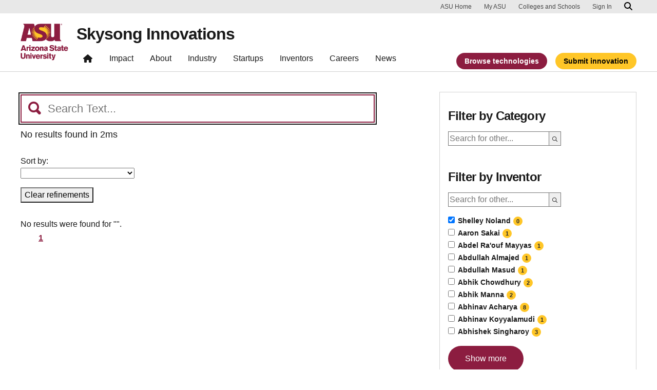

--- FILE ---
content_type: text/html; charset=UTF-8
request_url: https://skysonginnovations.com/?s=&filters%5Bskytech_inventors.full_name%5D%5B0%5D=Shelley%20Noland
body_size: 14307
content:

<!DOCTYPE html>
<html lang="en-US">

<head>
	<!-- Google Tag Manager -->
	<script>(function(w,d,s,l,i){w[l]=w[l]||[];w[l].push({'gtm.start':
	new Date().getTime(),event:'gtm.js'});var f=d.getElementsByTagName(s)[0],
	j=d.createElement(s),dl=l!='dataLayer'?'&l='+l:'';j.async=true;j.src=
	'https://www.googletagmanager.com/gtm.js?id='+i+dl;f.parentNode.insertBefore(j,f);
	})(window,document,'script','dataLayer','GTM-KDWN8Z');</script>
	<!-- End Google Tag Manager -->
	<meta charset="UTF-8">
	<meta name="viewport" content="width=device-width, initial-scale=1, shrink-to-fit=no">
	<link rel="profile" href="http://gmpg.org/xfn/11">
	<script> window.dataLayer = window.dataLayer || []; </script><meta name='robots' content='noindex, follow' />
	<style>img:is([sizes="auto" i], [sizes^="auto," i]) { contain-intrinsic-size: 3000px 1500px }</style>
	
	<!-- This site is optimized with the Yoast SEO plugin v26.2 - https://yoast.com/wordpress/plugins/seo/ -->
	<title>You searched for  - Skysong Innovations</title>
	<meta property="og:locale" content="en_US" />
	<meta property="og:type" content="article" />
	<meta property="og:title" content="You searched for  - Skysong Innovations" />
	<meta property="og:site_name" content="Skysong Innovations" />
	<meta name="twitter:card" content="summary_large_image" />
	<meta name="twitter:title" content="You searched for  - Skysong Innovations" />
	<script type="application/ld+json" class="yoast-schema-graph">{"@context":"https://schema.org","@graph":[{"@type":["CollectionPage","SearchResultsPage"],"@id":"https://skysonginnovations.com/?s","url":"https://skysonginnovations.com/?s=","name":"You searched for - Skysong Innovations","isPartOf":{"@id":"https://skysonginnovations.com/#website"},"breadcrumb":{"@id":"#breadcrumb"},"inLanguage":"en-US"},{"@type":"BreadcrumbList","@id":"#breadcrumb","itemListElement":[{"@type":"ListItem","position":1,"name":"Home","item":"https://skysonginnovations.com/"},{"@type":"ListItem","position":2,"name":"You searched for"}]},{"@type":"WebSite","@id":"https://skysonginnovations.com/#website","url":"https://skysonginnovations.com/","name":"Skysong Innovations","description":"","publisher":{"@id":"https://skysonginnovations.com/#organization"},"potentialAction":[{"@type":"SearchAction","target":{"@type":"EntryPoint","urlTemplate":"https://skysonginnovations.com/?s={search_term_string}"},"query-input":{"@type":"PropertyValueSpecification","valueRequired":true,"valueName":"search_term_string"}}],"inLanguage":"en-US"},{"@type":"Organization","@id":"https://skysonginnovations.com/#organization","name":"Skysong Innovations","url":"https://skysonginnovations.com/","logo":{"@type":"ImageObject","inLanguage":"en-US","@id":"https://skysonginnovations.com/#/schema/logo/image/","url":"https://skysonginnovations.com/wp-content/uploads/2022/12/ASU-Updatedskysong-innovations-rgb-color-tagline-2lines-082622.jpg","contentUrl":"https://skysonginnovations.com/wp-content/uploads/2022/12/ASU-Updatedskysong-innovations-rgb-color-tagline-2lines-082622.jpg","width":544,"height":202,"caption":"Skysong Innovations"},"image":{"@id":"https://skysonginnovations.com/#/schema/logo/image/"}}]}</script>
	<!-- / Yoast SEO plugin. -->


<link rel="alternate" type="application/rss+xml" title="Skysong Innovations &raquo; Feed" href="https://skysonginnovations.com/feed/" />
<link rel="alternate" type="application/rss+xml" title="Skysong Innovations &raquo; Search Results for &#8220;&#8221; Feed" href="https://skysonginnovations.com/search/feed/rss2/" />
<script>
window._wpemojiSettings = {"baseUrl":"https:\/\/s.w.org\/images\/core\/emoji\/16.0.1\/72x72\/","ext":".png","svgUrl":"https:\/\/s.w.org\/images\/core\/emoji\/16.0.1\/svg\/","svgExt":".svg","source":{"concatemoji":"https:\/\/skysonginnovations.com\/wp-includes\/js\/wp-emoji-release.min.js?ver=6.8.3"}};
/*! This file is auto-generated */
!function(s,n){var o,i,e;function c(e){try{var t={supportTests:e,timestamp:(new Date).valueOf()};sessionStorage.setItem(o,JSON.stringify(t))}catch(e){}}function p(e,t,n){e.clearRect(0,0,e.canvas.width,e.canvas.height),e.fillText(t,0,0);var t=new Uint32Array(e.getImageData(0,0,e.canvas.width,e.canvas.height).data),a=(e.clearRect(0,0,e.canvas.width,e.canvas.height),e.fillText(n,0,0),new Uint32Array(e.getImageData(0,0,e.canvas.width,e.canvas.height).data));return t.every(function(e,t){return e===a[t]})}function u(e,t){e.clearRect(0,0,e.canvas.width,e.canvas.height),e.fillText(t,0,0);for(var n=e.getImageData(16,16,1,1),a=0;a<n.data.length;a++)if(0!==n.data[a])return!1;return!0}function f(e,t,n,a){switch(t){case"flag":return n(e,"\ud83c\udff3\ufe0f\u200d\u26a7\ufe0f","\ud83c\udff3\ufe0f\u200b\u26a7\ufe0f")?!1:!n(e,"\ud83c\udde8\ud83c\uddf6","\ud83c\udde8\u200b\ud83c\uddf6")&&!n(e,"\ud83c\udff4\udb40\udc67\udb40\udc62\udb40\udc65\udb40\udc6e\udb40\udc67\udb40\udc7f","\ud83c\udff4\u200b\udb40\udc67\u200b\udb40\udc62\u200b\udb40\udc65\u200b\udb40\udc6e\u200b\udb40\udc67\u200b\udb40\udc7f");case"emoji":return!a(e,"\ud83e\udedf")}return!1}function g(e,t,n,a){var r="undefined"!=typeof WorkerGlobalScope&&self instanceof WorkerGlobalScope?new OffscreenCanvas(300,150):s.createElement("canvas"),o=r.getContext("2d",{willReadFrequently:!0}),i=(o.textBaseline="top",o.font="600 32px Arial",{});return e.forEach(function(e){i[e]=t(o,e,n,a)}),i}function t(e){var t=s.createElement("script");t.src=e,t.defer=!0,s.head.appendChild(t)}"undefined"!=typeof Promise&&(o="wpEmojiSettingsSupports",i=["flag","emoji"],n.supports={everything:!0,everythingExceptFlag:!0},e=new Promise(function(e){s.addEventListener("DOMContentLoaded",e,{once:!0})}),new Promise(function(t){var n=function(){try{var e=JSON.parse(sessionStorage.getItem(o));if("object"==typeof e&&"number"==typeof e.timestamp&&(new Date).valueOf()<e.timestamp+604800&&"object"==typeof e.supportTests)return e.supportTests}catch(e){}return null}();if(!n){if("undefined"!=typeof Worker&&"undefined"!=typeof OffscreenCanvas&&"undefined"!=typeof URL&&URL.createObjectURL&&"undefined"!=typeof Blob)try{var e="postMessage("+g.toString()+"("+[JSON.stringify(i),f.toString(),p.toString(),u.toString()].join(",")+"));",a=new Blob([e],{type:"text/javascript"}),r=new Worker(URL.createObjectURL(a),{name:"wpTestEmojiSupports"});return void(r.onmessage=function(e){c(n=e.data),r.terminate(),t(n)})}catch(e){}c(n=g(i,f,p,u))}t(n)}).then(function(e){for(var t in e)n.supports[t]=e[t],n.supports.everything=n.supports.everything&&n.supports[t],"flag"!==t&&(n.supports.everythingExceptFlag=n.supports.everythingExceptFlag&&n.supports[t]);n.supports.everythingExceptFlag=n.supports.everythingExceptFlag&&!n.supports.flag,n.DOMReady=!1,n.readyCallback=function(){n.DOMReady=!0}}).then(function(){return e}).then(function(){var e;n.supports.everything||(n.readyCallback(),(e=n.source||{}).concatemoji?t(e.concatemoji):e.wpemoji&&e.twemoji&&(t(e.twemoji),t(e.wpemoji)))}))}((window,document),window._wpemojiSettings);
</script>
<link rel='stylesheet' id='remodal-css' href='https://skysonginnovations.com/wp-content/plugins/wp-google-maps-pro/lib/remodal.css?ver=6.8.3' media='all' />
<link rel='stylesheet' id='remodal-default-theme-css' href='https://skysonginnovations.com/wp-content/plugins/wp-google-maps-pro/lib/remodal-default-theme.css?ver=6.8.3' media='all' />
<link rel='stylesheet' id='wpgmza-marker-library-dialog-css' href='https://skysonginnovations.com/wp-content/plugins/wp-google-maps-pro/css/marker-library-dialog.css?ver=6.8.3' media='all' />
<style id='wp-emoji-styles-inline-css'>

	img.wp-smiley, img.emoji {
		display: inline !important;
		border: none !important;
		box-shadow: none !important;
		height: 1em !important;
		width: 1em !important;
		margin: 0 0.07em !important;
		vertical-align: -0.1em !important;
		background: none !important;
		padding: 0 !important;
	}
</style>
<link rel='stylesheet' id='wp-block-library-css' href='https://skysonginnovations.com/wp-includes/css/dist/block-library/style.min.css?ver=6.8.3' media='all' />
<style id='safe-svg-svg-icon-style-inline-css'>
.safe-svg-cover{text-align:center}.safe-svg-cover .safe-svg-inside{display:inline-block;max-width:100%}.safe-svg-cover svg{fill:currentColor;height:100%;max-height:100%;max-width:100%;width:100%}

</style>
<link rel='stylesheet' id='eedee-gutenslider-init-css' href='https://skysonginnovations.com/wp-content/plugins/gutenslider/build/gutenslider-init.css?ver=1699883004' media='all' />
<link rel='stylesheet' id='wp-bootstrap-blocks-styles-css' href='https://skysonginnovations.com/wp-content/plugins/wp-bootstrap-blocks/build/style-index.css?ver=5.2.1' media='all' />
<style id='global-styles-inline-css'>
:root{--wp--preset--aspect-ratio--square: 1;--wp--preset--aspect-ratio--4-3: 4/3;--wp--preset--aspect-ratio--3-4: 3/4;--wp--preset--aspect-ratio--3-2: 3/2;--wp--preset--aspect-ratio--2-3: 2/3;--wp--preset--aspect-ratio--16-9: 16/9;--wp--preset--aspect-ratio--9-16: 9/16;--wp--preset--color--black: #000000;--wp--preset--color--cyan-bluish-gray: #abb8c3;--wp--preset--color--white: #FFFFFF;--wp--preset--color--pale-pink: #f78da7;--wp--preset--color--vivid-red: #cf2e2e;--wp--preset--color--luminous-vivid-orange: #ff6900;--wp--preset--color--luminous-vivid-amber: #fcb900;--wp--preset--color--light-green-cyan: #7bdcb5;--wp--preset--color--vivid-green-cyan: #00d084;--wp--preset--color--pale-cyan-blue: #8ed1fc;--wp--preset--color--vivid-cyan-blue: #0693e3;--wp--preset--color--vivid-purple: #9b51e0;--wp--preset--color--asu-maroon: #8C1D40;--wp--preset--color--asu-gold: #FFC627;--wp--preset--color--asu-blue: #00A3E0;--wp--preset--color--asu-green: #78BE20;--wp--preset--color--asu-orange: #FF7F32;--wp--preset--color--gray-1: #FAFAFA;--wp--preset--color--gray-2: #E8E8E8;--wp--preset--color--gray-3: #D0D0D0;--wp--preset--color--gray-4: #BFBFBF;--wp--preset--color--gray-5: #747474;--wp--preset--color--gray-6: #484848;--wp--preset--color--gray-7: #191919;--wp--preset--gradient--vivid-cyan-blue-to-vivid-purple: linear-gradient(135deg,rgba(6,147,227,1) 0%,rgb(155,81,224) 100%);--wp--preset--gradient--light-green-cyan-to-vivid-green-cyan: linear-gradient(135deg,rgb(122,220,180) 0%,rgb(0,208,130) 100%);--wp--preset--gradient--luminous-vivid-amber-to-luminous-vivid-orange: linear-gradient(135deg,rgba(252,185,0,1) 0%,rgba(255,105,0,1) 100%);--wp--preset--gradient--luminous-vivid-orange-to-vivid-red: linear-gradient(135deg,rgba(255,105,0,1) 0%,rgb(207,46,46) 100%);--wp--preset--gradient--very-light-gray-to-cyan-bluish-gray: linear-gradient(135deg,rgb(238,238,238) 0%,rgb(169,184,195) 100%);--wp--preset--gradient--cool-to-warm-spectrum: linear-gradient(135deg,rgb(74,234,220) 0%,rgb(151,120,209) 20%,rgb(207,42,186) 40%,rgb(238,44,130) 60%,rgb(251,105,98) 80%,rgb(254,248,76) 100%);--wp--preset--gradient--blush-light-purple: linear-gradient(135deg,rgb(255,206,236) 0%,rgb(152,150,240) 100%);--wp--preset--gradient--blush-bordeaux: linear-gradient(135deg,rgb(254,205,165) 0%,rgb(254,45,45) 50%,rgb(107,0,62) 100%);--wp--preset--gradient--luminous-dusk: linear-gradient(135deg,rgb(255,203,112) 0%,rgb(199,81,192) 50%,rgb(65,88,208) 100%);--wp--preset--gradient--pale-ocean: linear-gradient(135deg,rgb(255,245,203) 0%,rgb(182,227,212) 50%,rgb(51,167,181) 100%);--wp--preset--gradient--electric-grass: linear-gradient(135deg,rgb(202,248,128) 0%,rgb(113,206,126) 100%);--wp--preset--gradient--midnight: linear-gradient(135deg,rgb(2,3,129) 0%,rgb(40,116,252) 100%);--wp--preset--font-size--small: 13px;--wp--preset--font-size--medium: 20px;--wp--preset--font-size--large: 36px;--wp--preset--font-size--x-large: 42px;--wp--preset--spacing--20: 0.44rem;--wp--preset--spacing--30: 0.67rem;--wp--preset--spacing--40: 1rem;--wp--preset--spacing--50: 1.5rem;--wp--preset--spacing--60: 2.25rem;--wp--preset--spacing--70: 3.38rem;--wp--preset--spacing--80: 5.06rem;--wp--preset--spacing--uds-size-1: 0.5rem;--wp--preset--spacing--uds-size-2: 1rem;--wp--preset--spacing--uds-size-3: 1.5rem;--wp--preset--spacing--uds-size-4: 2rem;--wp--preset--spacing--uds-size-6: 3rem;--wp--preset--spacing--uds-size-8: 4rem;--wp--preset--spacing--uds-size-12: 6rem;--wp--preset--shadow--natural: 6px 6px 9px rgba(0, 0, 0, 0.2);--wp--preset--shadow--deep: 12px 12px 50px rgba(0, 0, 0, 0.4);--wp--preset--shadow--sharp: 6px 6px 0px rgba(0, 0, 0, 0.2);--wp--preset--shadow--outlined: 6px 6px 0px -3px rgba(255, 255, 255, 1), 6px 6px rgba(0, 0, 0, 1);--wp--preset--shadow--crisp: 6px 6px 0px rgba(0, 0, 0, 1);}.wp-block-list{--wp--preset--color--gray-7: #191919;--wp--preset--color--asu-maroon: #8C1D40;--wp--preset--color--asu-gold: #FFC627;--wp--preset--color--white: #FFFFFF;}:where(body) { margin: 0; }.wp-site-blocks > .alignleft { float: left; margin-right: 2em; }.wp-site-blocks > .alignright { float: right; margin-left: 2em; }.wp-site-blocks > .aligncenter { justify-content: center; margin-left: auto; margin-right: auto; }:where(.wp-site-blocks) > * { margin-block-start: 24px; margin-block-end: 0; }:where(.wp-site-blocks) > :first-child { margin-block-start: 0; }:where(.wp-site-blocks) > :last-child { margin-block-end: 0; }:root { --wp--style--block-gap: 24px; }:root :where(.is-layout-flow) > :first-child{margin-block-start: 0;}:root :where(.is-layout-flow) > :last-child{margin-block-end: 0;}:root :where(.is-layout-flow) > *{margin-block-start: 24px;margin-block-end: 0;}:root :where(.is-layout-constrained) > :first-child{margin-block-start: 0;}:root :where(.is-layout-constrained) > :last-child{margin-block-end: 0;}:root :where(.is-layout-constrained) > *{margin-block-start: 24px;margin-block-end: 0;}:root :where(.is-layout-flex){gap: 24px;}:root :where(.is-layout-grid){gap: 24px;}.is-layout-flow > .alignleft{float: left;margin-inline-start: 0;margin-inline-end: 2em;}.is-layout-flow > .alignright{float: right;margin-inline-start: 2em;margin-inline-end: 0;}.is-layout-flow > .aligncenter{margin-left: auto !important;margin-right: auto !important;}.is-layout-constrained > .alignleft{float: left;margin-inline-start: 0;margin-inline-end: 2em;}.is-layout-constrained > .alignright{float: right;margin-inline-start: 2em;margin-inline-end: 0;}.is-layout-constrained > .aligncenter{margin-left: auto !important;margin-right: auto !important;}.is-layout-constrained > :where(:not(.alignleft):not(.alignright):not(.alignfull)){margin-left: auto !important;margin-right: auto !important;}body .is-layout-flex{display: flex;}.is-layout-flex{flex-wrap: wrap;align-items: center;}.is-layout-flex > :is(*, div){margin: 0;}body .is-layout-grid{display: grid;}.is-layout-grid > :is(*, div){margin: 0;}body{padding-top: 0px;padding-right: 0px;padding-bottom: 0px;padding-left: 0px;}a:where(:not(.wp-element-button)){text-decoration: underline;}:root :where(.wp-element-button, .wp-block-button__link){background-color: #32373c;border-width: 0;color: #fff;font-family: inherit;font-size: inherit;line-height: inherit;padding: calc(0.667em + 2px) calc(1.333em + 2px);text-decoration: none;}.has-black-color{color: var(--wp--preset--color--black) !important;}.has-cyan-bluish-gray-color{color: var(--wp--preset--color--cyan-bluish-gray) !important;}.has-white-color{color: var(--wp--preset--color--white) !important;}.has-pale-pink-color{color: var(--wp--preset--color--pale-pink) !important;}.has-vivid-red-color{color: var(--wp--preset--color--vivid-red) !important;}.has-luminous-vivid-orange-color{color: var(--wp--preset--color--luminous-vivid-orange) !important;}.has-luminous-vivid-amber-color{color: var(--wp--preset--color--luminous-vivid-amber) !important;}.has-light-green-cyan-color{color: var(--wp--preset--color--light-green-cyan) !important;}.has-vivid-green-cyan-color{color: var(--wp--preset--color--vivid-green-cyan) !important;}.has-pale-cyan-blue-color{color: var(--wp--preset--color--pale-cyan-blue) !important;}.has-vivid-cyan-blue-color{color: var(--wp--preset--color--vivid-cyan-blue) !important;}.has-vivid-purple-color{color: var(--wp--preset--color--vivid-purple) !important;}.has-asu-maroon-color{color: var(--wp--preset--color--asu-maroon) !important;}.has-asu-gold-color{color: var(--wp--preset--color--asu-gold) !important;}.has-asu-blue-color{color: var(--wp--preset--color--asu-blue) !important;}.has-asu-green-color{color: var(--wp--preset--color--asu-green) !important;}.has-asu-orange-color{color: var(--wp--preset--color--asu-orange) !important;}.has-gray-1-color{color: var(--wp--preset--color--gray-1) !important;}.has-gray-2-color{color: var(--wp--preset--color--gray-2) !important;}.has-gray-3-color{color: var(--wp--preset--color--gray-3) !important;}.has-gray-4-color{color: var(--wp--preset--color--gray-4) !important;}.has-gray-5-color{color: var(--wp--preset--color--gray-5) !important;}.has-gray-6-color{color: var(--wp--preset--color--gray-6) !important;}.has-gray-7-color{color: var(--wp--preset--color--gray-7) !important;}.has-black-background-color{background-color: var(--wp--preset--color--black) !important;}.has-cyan-bluish-gray-background-color{background-color: var(--wp--preset--color--cyan-bluish-gray) !important;}.has-white-background-color{background-color: var(--wp--preset--color--white) !important;}.has-pale-pink-background-color{background-color: var(--wp--preset--color--pale-pink) !important;}.has-vivid-red-background-color{background-color: var(--wp--preset--color--vivid-red) !important;}.has-luminous-vivid-orange-background-color{background-color: var(--wp--preset--color--luminous-vivid-orange) !important;}.has-luminous-vivid-amber-background-color{background-color: var(--wp--preset--color--luminous-vivid-amber) !important;}.has-light-green-cyan-background-color{background-color: var(--wp--preset--color--light-green-cyan) !important;}.has-vivid-green-cyan-background-color{background-color: var(--wp--preset--color--vivid-green-cyan) !important;}.has-pale-cyan-blue-background-color{background-color: var(--wp--preset--color--pale-cyan-blue) !important;}.has-vivid-cyan-blue-background-color{background-color: var(--wp--preset--color--vivid-cyan-blue) !important;}.has-vivid-purple-background-color{background-color: var(--wp--preset--color--vivid-purple) !important;}.has-asu-maroon-background-color{background-color: var(--wp--preset--color--asu-maroon) !important;}.has-asu-gold-background-color{background-color: var(--wp--preset--color--asu-gold) !important;}.has-asu-blue-background-color{background-color: var(--wp--preset--color--asu-blue) !important;}.has-asu-green-background-color{background-color: var(--wp--preset--color--asu-green) !important;}.has-asu-orange-background-color{background-color: var(--wp--preset--color--asu-orange) !important;}.has-gray-1-background-color{background-color: var(--wp--preset--color--gray-1) !important;}.has-gray-2-background-color{background-color: var(--wp--preset--color--gray-2) !important;}.has-gray-3-background-color{background-color: var(--wp--preset--color--gray-3) !important;}.has-gray-4-background-color{background-color: var(--wp--preset--color--gray-4) !important;}.has-gray-5-background-color{background-color: var(--wp--preset--color--gray-5) !important;}.has-gray-6-background-color{background-color: var(--wp--preset--color--gray-6) !important;}.has-gray-7-background-color{background-color: var(--wp--preset--color--gray-7) !important;}.has-black-border-color{border-color: var(--wp--preset--color--black) !important;}.has-cyan-bluish-gray-border-color{border-color: var(--wp--preset--color--cyan-bluish-gray) !important;}.has-white-border-color{border-color: var(--wp--preset--color--white) !important;}.has-pale-pink-border-color{border-color: var(--wp--preset--color--pale-pink) !important;}.has-vivid-red-border-color{border-color: var(--wp--preset--color--vivid-red) !important;}.has-luminous-vivid-orange-border-color{border-color: var(--wp--preset--color--luminous-vivid-orange) !important;}.has-luminous-vivid-amber-border-color{border-color: var(--wp--preset--color--luminous-vivid-amber) !important;}.has-light-green-cyan-border-color{border-color: var(--wp--preset--color--light-green-cyan) !important;}.has-vivid-green-cyan-border-color{border-color: var(--wp--preset--color--vivid-green-cyan) !important;}.has-pale-cyan-blue-border-color{border-color: var(--wp--preset--color--pale-cyan-blue) !important;}.has-vivid-cyan-blue-border-color{border-color: var(--wp--preset--color--vivid-cyan-blue) !important;}.has-vivid-purple-border-color{border-color: var(--wp--preset--color--vivid-purple) !important;}.has-asu-maroon-border-color{border-color: var(--wp--preset--color--asu-maroon) !important;}.has-asu-gold-border-color{border-color: var(--wp--preset--color--asu-gold) !important;}.has-asu-blue-border-color{border-color: var(--wp--preset--color--asu-blue) !important;}.has-asu-green-border-color{border-color: var(--wp--preset--color--asu-green) !important;}.has-asu-orange-border-color{border-color: var(--wp--preset--color--asu-orange) !important;}.has-gray-1-border-color{border-color: var(--wp--preset--color--gray-1) !important;}.has-gray-2-border-color{border-color: var(--wp--preset--color--gray-2) !important;}.has-gray-3-border-color{border-color: var(--wp--preset--color--gray-3) !important;}.has-gray-4-border-color{border-color: var(--wp--preset--color--gray-4) !important;}.has-gray-5-border-color{border-color: var(--wp--preset--color--gray-5) !important;}.has-gray-6-border-color{border-color: var(--wp--preset--color--gray-6) !important;}.has-gray-7-border-color{border-color: var(--wp--preset--color--gray-7) !important;}.has-vivid-cyan-blue-to-vivid-purple-gradient-background{background: var(--wp--preset--gradient--vivid-cyan-blue-to-vivid-purple) !important;}.has-light-green-cyan-to-vivid-green-cyan-gradient-background{background: var(--wp--preset--gradient--light-green-cyan-to-vivid-green-cyan) !important;}.has-luminous-vivid-amber-to-luminous-vivid-orange-gradient-background{background: var(--wp--preset--gradient--luminous-vivid-amber-to-luminous-vivid-orange) !important;}.has-luminous-vivid-orange-to-vivid-red-gradient-background{background: var(--wp--preset--gradient--luminous-vivid-orange-to-vivid-red) !important;}.has-very-light-gray-to-cyan-bluish-gray-gradient-background{background: var(--wp--preset--gradient--very-light-gray-to-cyan-bluish-gray) !important;}.has-cool-to-warm-spectrum-gradient-background{background: var(--wp--preset--gradient--cool-to-warm-spectrum) !important;}.has-blush-light-purple-gradient-background{background: var(--wp--preset--gradient--blush-light-purple) !important;}.has-blush-bordeaux-gradient-background{background: var(--wp--preset--gradient--blush-bordeaux) !important;}.has-luminous-dusk-gradient-background{background: var(--wp--preset--gradient--luminous-dusk) !important;}.has-pale-ocean-gradient-background{background: var(--wp--preset--gradient--pale-ocean) !important;}.has-electric-grass-gradient-background{background: var(--wp--preset--gradient--electric-grass) !important;}.has-midnight-gradient-background{background: var(--wp--preset--gradient--midnight) !important;}.has-small-font-size{font-size: var(--wp--preset--font-size--small) !important;}.has-medium-font-size{font-size: var(--wp--preset--font-size--medium) !important;}.has-large-font-size{font-size: var(--wp--preset--font-size--large) !important;}.has-x-large-font-size{font-size: var(--wp--preset--font-size--x-large) !important;}.wp-block-list.has-gray-7-color{color: var(--wp--preset--color--gray-7) !important;}.wp-block-list.has-asu-maroon-color{color: var(--wp--preset--color--asu-maroon) !important;}.wp-block-list.has-asu-gold-color{color: var(--wp--preset--color--asu-gold) !important;}.wp-block-list.has-white-color{color: var(--wp--preset--color--white) !important;}.wp-block-list.has-gray-7-background-color{background-color: var(--wp--preset--color--gray-7) !important;}.wp-block-list.has-asu-maroon-background-color{background-color: var(--wp--preset--color--asu-maroon) !important;}.wp-block-list.has-asu-gold-background-color{background-color: var(--wp--preset--color--asu-gold) !important;}.wp-block-list.has-white-background-color{background-color: var(--wp--preset--color--white) !important;}.wp-block-list.has-gray-7-border-color{border-color: var(--wp--preset--color--gray-7) !important;}.wp-block-list.has-asu-maroon-border-color{border-color: var(--wp--preset--color--asu-maroon) !important;}.wp-block-list.has-asu-gold-border-color{border-color: var(--wp--preset--color--asu-gold) !important;}.wp-block-list.has-white-border-color{border-color: var(--wp--preset--color--white) !important;}
:root :where(.wp-block-pullquote){font-size: 1.5em;line-height: 1.6;}
</style>
<link rel='stylesheet' id='styles-asu-career-css' href='https://skysonginnovations.com/wp-content/plugins/UnityBlocks/build/asu-careers/style-index.css?ver=6.8.3' media='all' />
<link rel='stylesheet' id='styles-wchm-css' href='https://skysonginnovations.com/wp-content/plugins/UnityBlocks/build/wchm/style-index.css?ver=6.8.3' media='all' />
<link rel='stylesheet' id='css/e2pdf.frontend.global-css' href='https://skysonginnovations.com/wp-content/plugins/e2pdf/css/e2pdf.frontend.global.css?ver=1.28.13' media='all' />
<link rel='stylesheet' id='uds-wordpress-styles-css' href='https://skysonginnovations.com/wp-content/themes/UDS-WordPress-Theme/dist/css/theme.min.css?ver=1.2.4.1761831713' media='all' />
<link rel='stylesheet' id='uds-wordpress-child-styles-css' href='https://skysonginnovations.com/wp-content/themes/Skysong-Innovations-Child-Theme/css/child-theme.min.css?ver=1.2.4.1724363767' media='all' />
<link rel='stylesheet' id='algolia-instantsearch-css' href='https://skysonginnovations.com/wp-content/plugins/wp-search-with-algolia/css/algolia-instantsearch.css?ver=2.10.3' media='all' />
<style id='block-visibility-screen-size-styles-inline-css'>
/* Large screens (desktops, 992px and up) */
@media ( min-width: 992px ) {
	.block-visibility-hide-large-screen {
		display: none !important;
	}
}

/* Medium screens (tablets, between 768px and 992px) */
@media ( min-width: 768px ) and ( max-width: 991.98px ) {
	.block-visibility-hide-medium-screen {
		display: none !important;
	}
}

/* Small screens (mobile devices, less than 768px) */
@media ( max-width: 767.98px ) {
	.block-visibility-hide-small-screen {
		display: none !important;
	}
}
</style>
<script src="https://skysonginnovations.com/wp-includes/js/jquery/jquery.min.js?ver=3.7.1" id="jquery-core-js"></script>
<script src="https://skysonginnovations.com/wp-content/plugins/wp-google-maps-pro/lib/remodal.min.js?ver=6.8.3" id="remodal-js"></script>
<script id="wpgmza_data-js-extra">
var wpgmza_google_api_status = {"message":"Enqueued","code":"ENQUEUED"};
</script>
<script src="https://skysonginnovations.com/wp-content/plugins/wp-google-maps/wpgmza_data.js?ver=6.8.3" id="wpgmza_data-js"></script>
<script src="https://skysonginnovations.com/wp-content/plugins/e2pdf/js/e2pdf.frontend.js?ver=1.28.13" id="js/e2pdf.frontend-js"></script>
<link rel="https://api.w.org/" href="https://skysonginnovations.com/wp-json/" /><link rel="EditURI" type="application/rsd+xml" title="RSD" href="https://skysonginnovations.com/xmlrpc.php?rsd" />
<!-- HFCM by 99 Robots - Snippet # 3: Anchor Menu Sticky Fix -->
<script>
	jQuery(window).scroll(function(){
	var stickyMenu = jQuery('.uds-anchor-menu'),
	scroll = jQuery(window).scrollTop();

	if (scroll <= 500) stickyMenu.removeClass('sticky');
	else stickyMenu.addClass('sticky');
	});
</script>
<!-- /end HFCM by 99 Robots -->
<!-- HFCM by 99 Robots - Snippet # 4: Anchor Menu Placement When Sticky Fix -->
<style>
	
	@media only screen and (max-width: 991px) {
		.uds-anchor-menu.uds-anchor-menu-expanded-lg.with-header.sticky{
			top: 105px
		}
		
		#wpadminbar ~ main .uds-anchor-menu.sticky {
    	top: 137px;
		}
	}
	
	@media only screen and (min-width: 992px) {
		.uds-anchor-menu.uds-anchor-menu-expanded-lg.with-header.sticky{
			top: 89px
		}
		
		#wpadminbar ~ main .uds-anchor-menu.sticky {
    	top: 122px;
		}
	}
	
</style>
<!-- /end HFCM by 99 Robots -->
<link rel="apple-touch-icon-precomposed" sizes="57x57" href="https://skysonginnovations.com/wp-content/themes/UDS-WordPress-Theme/dist/img/favicon/apple-touch-icon-57x57.png" />
<link rel="apple-touch-icon-precomposed" sizes="114x114" href="https://skysonginnovations.com/wp-content/themes/UDS-WordPress-Theme/dist/img/favicon/apple-touch-icon-114x114.png" />
<link rel="apple-touch-icon-precomposed" sizes="72x72" href="https://skysonginnovations.com/wp-content/themes/UDS-WordPress-Theme/dist/img/favicon/apple-touch-icon-72x72.png" />
<link rel="apple-touch-icon-precomposed" sizes="144x144" href="https://skysonginnovations.com/wp-content/themes/UDS-WordPress-Theme/dist/img/favicon/apple-touch-icon-144x144.png" />
<link rel="apple-touch-icon-precomposed" sizes="60x60" href="https://skysonginnovations.com/wp-content/themes/UDS-WordPress-Theme/dist/img/favicon/apple-touch-icon-60x60.png" />
<link rel="apple-touch-icon-precomposed" sizes="120x120" href="https://skysonginnovations.com/wp-content/themes/UDS-WordPress-Theme/dist/img/favicon/apple-touch-icon-120x120.png" />
<link rel="apple-touch-icon-precomposed" sizes="76x76" href="https://skysonginnovations.com/wp-content/themes/UDS-WordPress-Theme/dist/img/favicon/apple-touch-icon-76x76.png" />
<link rel="apple-touch-icon-precomposed" sizes="152x152" href="https://skysonginnovations.com/wp-content/themes/UDS-WordPress-Theme/dist/img/favicon/apple-touch-icon-152x152.png" />
<link rel="icon" type="image/png" href="https://skysonginnovations.com/wp-content/themes/UDS-WordPress-Theme/dist/img/favicon/favicon-196x196.png" sizes="196x196" />
<link rel="icon" type="image/png" href="https://skysonginnovations.com/wp-content/themes/UDS-WordPress-Theme/dist/img/favicon/favicon-96x96.png" sizes="96x96" />
<link rel="icon" type="image/png" href="https://skysonginnovations.com/wp-content/themes/UDS-WordPress-Theme/dist/img/favicon/favicon-32x32.png" sizes="32x32" />
<link rel="icon" type="image/png" href="https://skysonginnovations.com/wp-content/themes/UDS-WordPress-Theme/dist/img/favicon/favicon-16x16.png" sizes="16x16" />
<link rel="icon" type="image/png" href="https://skysonginnovations.com/wp-content/themes/UDS-WordPress-Theme/dist/img/favicon/favicon-128.png" sizes="128x128" />
<meta name="application-name" content="Skysong Innovations"/>
<meta name="msapplication-TileColor" content="#FFFFFF" />
<meta name="msapplication-TileImage" content="https://skysonginnovations.com/wp-content/themes/UDS-WordPress-Theme/dist/img/favicon/mstile-144x144.png" />
<meta name="msapplication-square70x70logo" content="https://skysonginnovations.com/wp-content/themes/UDS-WordPress-Theme/dist/img/favicon/mstile-70x70.png" />
<meta name="msapplication-square150x150logo" content="https://skysonginnovations.com/wp-content/themes/UDS-WordPress-Theme/dist/img/favicon/mstile-150x150.png" />
<meta name="msapplication-wide310x150logo" content="https://skysonginnovations.com/wp-content/themes/UDS-WordPress-Theme/dist/img/favicon/mstile-310x150.png" />
<meta name="msapplication-square310x310logo" content="https://skysonginnovations.com/wp-content/themes/UDS-WordPress-Theme/dist/img/favicon/mstile-310x310.png" />

	<meta name="mobile-web-app-capable" content="yes">
<meta name="apple-mobile-web-app-capable" content="yes">
<meta name="apple-mobile-web-app-title" content="Skysong Innovations - ">
		<style>
			.algolia-search-highlight {
				background-color: #fffbcc;
				border-radius: 2px;
				font-style: normal;
			}
		</style>
				<style id="wp-custom-css">
			.UDS-selection-list section:not(:first-of-type){
	display: none;
}

.white-color{
	color:#fff;
	text-decoration:none;
}
.white-color:hover{
	color:#fff;
}

p.list-options {
	margin-bottom: 15px !important;
}

.list-options a{
	text-decoration: none;
	color: lightgray;
	font-size: 1.5rem;
	padding: 10px;
	border-bottom:.2px solid #ffc627;
	border-left:.2px solid #ffc627;
	border-right:.2px solid #ffc627;
	border-top:.2px solid #ffc627;
	line-height: 3.5rem;
	background: #191919!important;
	

}

.list-options a:active{
	color: #fff;
	
}


.list-options a:hover{
	color: #ffc627;
	
}


.full-card {
	min-width: 800px;
}

.glide.image-gallery .glide__track {
    max-height: 450px;
}

.skytech_tag_inventors .ais-hits--tag {
	background: none; 
}

.ais-hits--tag a {
    text-decoration: revert !important; 
}		</style>
		
	
	<script type="text/javascript">
		(function(i, s, o, g, r, a, m) {
			i['GoogleAnalyticsObject'] = r;
			i[r] = i[r] || function() {
				(i[r].q = i[r].q || []).push(arguments)
			}, i[r].l = 1 * new Date();
			a = s.createElement(o),
				m = s.getElementsByTagName(o)[0];
			a.async = 1;
			a.src = g;
			m.parentNode.insertBefore(a, m)
		})(window, document, 'script', '//www.google-analytics.com/analytics.js', 'ga_site');

		ga_site('create', 'UA-8924061-57', 'auto');
		ga_site('require', 'linkid', 'linkid.js');
		ga_site('send', 'pageview');
		ga_site('set', 'forceSSL', true);

		ga = ga_site; // for allowing integration with other google analytics plugins.

				var asuLoginName;
		asuLoginName = (function() {
			var cookies = document.cookie.split(";");
			for (var i = 0; i < cookies.length; i++) {
				if (cookies[i].indexOf('SSONAME') > 0) {
					// cookies[i] = ' SSONAME=Firstname'
					if (cookies[i].substring(9) == "") {
						break;
					}
					return cookies[i].substring(9);
					break;
				}
			}
		})();
		if (asuLoginName) {
			ga_site('send', 'event', 'HASASUCOOKIE', 'pageview', 'login', 1);
		}

		// Track search queries before they leave the page. Since the event is async we need
		// to have a callback. This is unfortantly very hacky, but there aren't any other better
		// alternatives.
		// TODO: Update logic for Web Standards 2.0 Global Header
		/*
		$(document).ready(function() {
			$('#asu_search_module form').submit(function() {
				if ($(this).attr('waitForAjax') == 'done') {
					// the ga callback has occurred
					return true;

				} else if ($(this).attr('waitForAjax') == 'wait') {
					// we are still waiting for the ga callback
					$(this).trigger("submit"); // resubmit the form
					return false;

				} else {
					// this is the first time its called, so set the attribute and make the ga call
					$(this).attr('waitForAjax', 'wait');

					// Use a timeout to ensure the execution of the callback
					setTimeout(waitForResponse, 2000);

					// Only run the callback code once.
					var alreadyCalled = false;

					function waitForResponse() {
						if (alreadyCalled) return;
						alreadyCalled = true;
						var asu_search_form = $('#asu_search_module form');
						asu_search_form.attr('waitForAjax', 'done');
						asu_search_form.trigger("submit");
					}

					var search_text = $('input[name="q"]', this).val();
					ga_site('send', 'event', {
						'eventCategory': 'ExternalASUSearch',
						'eventAction': 'search',
						'eventLabel': search_text,
						'hitCallback': waitForResponse
					});

					return false;
				}
			});
		});
		*/

				try {
			(function() {
				var afterPrint = function() {
					ga_site('send', 'event', 'PrintIntent', document.location.pathname);
				};
				if (window.matchMedia) {
					var mediaQueryList = window.matchMedia('print');
					mediaQueryList.addListener(function(mql) {
						if (!mql.matches)
							afterPrint();
					});
				}
				window.onafterprint = afterPrint;
			}());
		} catch (e) {}
	</script>
	</head>

<body class="search search-results wp-custom-logo wp-embed-responsive wp-theme-UDS-WordPress-Theme wp-child-theme-Skysong-Innovations-Child-Theme hfeed" itemscope itemtype="http://schema.org/WebSite" id="back_to_top">
	<!-- Google Tag Manager (noscript) -->
	<noscript><iframe src="https://www.googletagmanager.com/ns.html?id=GTM-KDWN8Z"
	height="0" width="0" style="display:none;visibility:hidden"></iframe></noscript>
	<!-- End Google Tag Manager (noscript) -->
	
	<div id="header-container"></div>


	
	<div id="ais-wrapper">
		<div class="container search-content">
			<div class="row justify-content-between">
				<div class="col-md-7">
					<main id="ais-main">
						<div class="algolia-search-box-wrapper">
							<div id="algolia-search-box"></div>
							<svg class="search-icon" width="25" height="25" viewBox="0 0 40 40" xmlns="http://www.w3.org/2000/svg"><path d="M24.828 31.657a16.76 16.76 0 0 1-7.992 2.015C7.538 33.672 0 26.134 0 16.836 0 7.538 7.538 0 16.836 0c9.298 0 16.836 7.538 16.836 16.836 0 3.22-.905 6.23-2.475 8.79.288.18.56.395.81.645l5.985 5.986A4.54 4.54 0 0 1 38 38.673a4.535 4.535 0 0 1-6.417-.007l-5.986-5.986a4.545 4.545 0 0 1-.77-1.023zm-7.992-4.046c5.95 0 10.775-4.823 10.775-10.774 0-5.95-4.823-10.775-10.774-10.775-5.95 0-10.775 4.825-10.775 10.776 0 5.95 4.825 10.775 10.776 10.775z" fill-rule="evenodd"></path></svg>
							<div id="algolia-stats"></div>
							<div id="sort-by-group">
								<span>Sort by:</span>
								<div id="sort-by"></div>
							</div>
							<div id="clear-refinements"></div>							
						</div>
						<div id="algolia-hits"></div>
						<div id="algolia-pagination"></div>
					</main>
				</div>
				<div class="col-md-4">
					<aside id="ais-facets">
						<div>
							<h3 class="widgettitle">Filter by Category</h3>
							<section class="ais-facets" id="facet-tags"></section>
						</div>
						<div>
							<h3 class="widgettitle">Filter by Inventor</h3>
							<section class="ais-facets" id="facet-inventors"></section>
						</div>
					</aside>
				</div>
			</div>
		</div>
	</div>

	<script type="text/html" id="tmpl-instantsearch-hit">
		<article itemtype="http://schema.org/Article">
			<# if ( data.images.thumbnail ) { #>
				<div class="ais-hits--thumbnail">
					<a href="{{ data.permalink }}" title="{{ data.post_title }}" class="ais-hits--thumbnail-link">
						<img src="{{ data.images.thumbnail.url }}" alt="{{ data.post_title }}" title="{{ data.post_title }}" itemprop="image" />
					</a>
				</div>
			<# } #>

			<div class="ais-hits--content">
				<h2 itemprop="name headline"><a href="{{ data.permalink }}" title="{{ data.post_title }}" class="ais-hits--title-link" itemprop="url">{{{ data._highlightResult.post_title.value }}}</a></h2>
				<div class="excerpt">
					<p>
						<# if ( data._snippetResult['skytech_description'] ) { #>
							<span class="suggestion-post-content ais-hits--content-snippet">{{{ data._snippetResult['skytech_description'].value }}}</span>
						<# } #>
					</p>
				</div>
				<div class="ais-hits--tags">
					<# if ( data['skytech_inventors'] ) { #>
						<div class="skytech_tag_inventors">
							<strong>Inventor(s):</strong>
							<# for (var index in data.skytech_inventors) { #>
								<a href="/?s=&filters%5Bskytech_inventors.full_name%5D%5B0%5D={{ data.skytech_inventors[index].full_name }}">
									<span class="ais-hits--tag">
										{{{ data.skytech_inventors[index].full_name }}}
									</span>
								</a>
							<# } #>
						</div>
					<# } #>
					<# if ( data._snippetResult['taxonomies'] ) { #>
						<div class="skytech_tag_categories">
							<# for (var index in data._snippetResult.taxonomies.technology_category) { #>
								<# var techCatText = data._snippetResult.taxonomies.technology_category[index].value.replace('&amp;', '&') #>
								<# var techCatLink = techCatText.replace('&', '%26') #>
								<# var techCatLink = techCatLink.replace('amp;', '') #>
								<a href="/?s=&filters%5Btaxonomies.technology_category%5D%5B0%5D={{{ techCatLink }}}">
									<span class="ais-hits--tag">
										{{{ techCatText }}}
									</span>
								</a>
							<# } #>
						</div>
					<# } #>
				</div>
			</div>
			<div class="ais-clearfix"></div>
		</article>
	</script>

	<script type="text/javascript">
		jQuery(function() {
			if(jQuery('#algolia-search-box').length > 0) {

				if (algolia.indices.searchable_posts === undefined && jQuery('.admin-bar').length > 0) {
					alert('It looks like you haven\'t indexed the searchable posts index. Please head to the Indexing page of the Algolia Search plugin and index it.');
				}

				const indexName = "wp_searchable_posts";

				/* Instantiate instantsearch.js */
				const search = instantsearch({
					searchClient: algoliasearch(
						algolia.application_id,
						algolia.search_api_key
					),
					indexName,
					escapeHTML: false,
					routing: {
						stateMapping: {
							stateToRoute(uiState) {
								const indexUiState = uiState[indexName];
								return {
									s: indexUiState.query,
									filters:
										indexUiState.refinementList,
									page: indexUiState.page,
								}
							},
							routeToState(routeState) {
								return {
									[indexName]: {
										query: routeState.s,
										refinementList: routeState.filters,
										page: routeState.page,
									},
								};
							},
						},
					},
				});


				search.addWidgets([

					/* Search box widget */
					instantsearch.widgets.searchBox({
						container: '#algolia-search-box',
						placeholder: 'Search Text...',
						showReset: false,
						showSubmit: false,
						showLoadingIndicator: false,
					}),

					/* Stats widget */
					instantsearch.widgets.stats({
						container: '#algolia-stats'
					}),

					/* Hits widget */
					instantsearch.widgets.hits({
						container: '#algolia-hits',
						hitsPerPage: 10,
						escapeHTML: false,
						templates: {
							empty: 'No results were found for "<strong>{{query}}</strong>".',
							item: wp.template('instantsearch-hit')
						},
						transformData: {
							item: function (hit) {

								function replace_highlights_recursive (item) {
									if (item instanceof Object && item.hasOwnProperty('value')) {
										item.value = _.escape(item.value);
										item.value = item.value.replace(/__ais-highlight__/g, '<em>').replace(/__\/ais-highlight__/g, '</em>');
									} else {
										for (var key in item) {
											item[key] = replace_highlights_recursive(item[key]);
										}
									}
									return item;
								}

								hit._highlightResult = replace_highlights_recursive(hit._highlightResult);
								hit._snippetResult = replace_highlights_recursive(hit._snippetResult);

								return hit;
							}
						}
					}),

					/* Pagination widget */
					instantsearch.widgets.pagination({
						container: '#algolia-pagination'
					}),

					/* Category refinement widget */
					instantsearch.widgets.refinementList({
						container: '#facet-tags',
						attribute: 'taxonomies.technology_category',
						operator: 'and',
						sortBy: ['isRefined:desc', 'name:asc', 'count:desc'],
						searchable: true,
						showMore: true,
						showMoreLimit: 100,
						searchablePlaceholder: "Search for other...",
					}),

					/* Inventor refinement widget */
					instantsearch.widgets.refinementList({
						container: '#facet-inventors',
						attribute: 'skytech_inventors.full_name',
						operator: 'or',
						sortBy: ['isRefined:desc', 'name:asc', 'count:desc'],
						searchable: true,
						showMore: true,
						showMoreLimit: 100,
						searchablePlaceholder: "Search for other...",
					}),

					instantsearch.widgets.clearRefinements({
						container: '#clear-refinements',
					}),

					instantsearch.widgets.sortBy({
						container: '#sort-by',
						items: [
							{ label: 'Published Date Descending', value: 'PublicationDateDesc' },
							{ label: 'Published Date Ascending', value: 'PublicationDateAsc' },
							{ label: 'Title Descending', value: 'PostTitleDesc' },
							{ label: 'Title Ascending', value: 'PostTitleAsc' },
						],
					}),
				]);

				/* Start */
				search.start();

				jQuery( '#algolia-search-box input' ).attr( 'type', 'search' ).trigger( 'select' );
			}
		});
	</script>


<footer id="asu-footer">

	<div class="wrapper" id="wrapper-endorsed-footer">
				<div class="container" id="endorsed-footer">
			<div class="row">

				<div class="col-md" id="endorsed-logo">
					<a href="https://skysonginnovations.com/"><img src="https://skysonginnovations.com/wp-content/uploads/2022/09/skysong-logo-final-white-2.png" alt="Skysong Innovations Logo" /></a>				</div>

				<div class="col-md" id="social-media">
					<div class="social-media-wrapper">
											</div>
				</div>
			</div> <!-- row -->
		</div> <!-- endorsed-footer -->
			</div> <!-- wrapper-endorsed-footer -->

	
	<div class="wrapper" id="wrapper-footer-columns">
				<nav aria-label="Footer">
			<div class="container" id="footer-columns">
				<div class="row">

					<div class="col-xl-3" id="info-column">
						<div class="h5">1475 N. Scottsdale Road, Suite 200 Scottsdale, AZ 85257-3538<br> Phone: 480-884-1996<br>   Fax: 480-884-1984<br><br>  ASU California Center<br> 1111 S. Broadway<br> Los Angeles, CA 90015<br> Phone: 424-229-9473<br>   Fax: 424-238-0271</div>
						<p class="contact-link"></p>
						<p class="contribute-button"></p>
					</div>
							<div class="col-xl flex-footer">
			<div class="card accordion-item desktop-disable-xl">
				<div class="accordion-header">
					<div class="h5">
						<a id="footlink-header-asu-resources" class="collapsed" data-bs-toggle="collapse" href="#footlink-asu-resources" role="button" aria-expanded="false" aria-controls="footlink-asu-resources">
							ASU Resources							<span class="fas fa-chevron-up"></span>
						</a>
				</div>
				</div>
				<div id="footlink-asu-resources" class="collapse accordion-body" aria-labelledby="footlink-header-asu-resources">
					<a class="nav-link" href="https://www.asuenterprisepartners.org/" title="link" rel="noreferrer noopener" target="_blank">ASU Enterprise Partners&nbsp;&nbsp;<i class="fas fa-external-link-alt fa-xs"></i></a><a class="nav-link" href="https://research.asu.edu/" title="link" rel="noreferrer noopener" target="_blank">Knowledge Enterprise&nbsp;&nbsp;<i class="fas fa-external-link-alt fa-xs"></i></a>				</div>
			</div>
		</div>
				<div class="col-xl flex-footer">
			<div class="card accordion-item desktop-disable-xl">
				<div class="accordion-header">
					<div class="h5">
						<a id="footlink-header-partner-institutions" class="collapsed" data-bs-toggle="collapse" href="#footlink-partner-institutions" role="button" aria-expanded="false" aria-controls="footlink-partner-institutions">
							Partner Institutions							<span class="fas fa-chevron-up"></span>
						</a>
				</div>
				</div>
				<div id="footlink-partner-institutions" class="collapse accordion-body" aria-labelledby="footlink-header-partner-institutions">
					<a class="nav-link" href="https://research.hawaii.edu/" title="link" rel="noreferrer noopener" target="_blank">University of Hawaii&nbsp;&nbsp;<i class="fas fa-external-link-alt fa-xs"></i></a>				</div>
			</div>
		</div>
						</div> <!-- row -->
			</div> <!-- footer-columns -->
		</nav>
			</div>

	<div class="wrapper" id="wrapper-footer-innovation">
		<div class="container" id="footer-innovation">
			<div class="row">
				<div class="col">
					<div class="d-flex footer-innovation-links">
						<a class="img-link" href="https://www.asu.edu/rankings">
						<img src="https://skysonginnovations.com/wp-content/themes/UDS-WordPress-Theme/dist/img/innovation-lockup/on-gold/footer-rank.png" alt="Repeatedly ranked #1, 20+ lists in the last 3 years">
					</a>
						<nav class="nav" aria-label="University Services">
							<a class="nav-link" href="https://www.asu.edu/about/locations-maps">Maps and Locations</a>
							<a class="nav-link" href="https://cfo.asu.edu/applicant">Jobs</a>
							<a class="nav-link" href="https://search.asu.edu/?search-tabs=web_dir_faculty_staff">Directory</a>
							<a class="nav-link" href="https://www.asu.edu/about/contact">Contact ASU</a>
							<a class="nav-link" href="https://my.asu.edu">My ASU</a>
						</nav>
					</div>
				</div>
			</div>
		</div>
	</div> <!-- wrapper-footer-innovation -->

	<div class="wrapper" id="wrapper-footer-colophon">
		<div class="container" id="footer-colophon">
			<div class="row">
				<div class="col">
					<nav class="nav colophon" aria-label="University Legal and Compliance">
						<a class="nav-link" href="https://www.asu.edu/about/copyright-trademark">Copyright and Trademark</a>
						<a class="nav-link" href="https://accessibility.asu.edu/report">Accessibility</a>
						<a class="nav-link" href="https://www.asu.edu/about/privacy">Privacy</a>
						<a class="nav-link" href="https://www.asu.edu/about/terms-of-use">Terms of Use</a>
						<a class="nav-link" href="https://asu.edu/emergency/">Emergency</a>
					</nav>
				</div>
			</div>
		</div>
	</div> <!-- wrapper-footer-colophon -->
</footer>

<script type="speculationrules">
{"prefetch":[{"source":"document","where":{"and":[{"href_matches":"\/*"},{"not":{"href_matches":["\/wp-*.php","\/wp-admin\/*","\/wp-content\/uploads\/*","\/wp-content\/*","\/wp-content\/plugins\/*","\/wp-content\/themes\/Skysong-Innovations-Child-Theme\/*","\/wp-content\/themes\/UDS-WordPress-Theme\/*","\/*\\?(.+)"]}},{"not":{"selector_matches":"a[rel~=\"nofollow\"]"}},{"not":{"selector_matches":".no-prefetch, .no-prefetch a"}}]},"eagerness":"conservative"}]}
</script>
<script type="text/javascript">var algolia = {"debug":false,"application_id":"M6J20UOE3O","search_api_key":"087afafcf7458895f30e7b6c47a1b2ec","powered_by_enabled":false,"insights_enabled":false,"search_hits_per_page":"10","query":"","indices":{"searchable_posts":{"name":"wp_searchable_posts","id":"searchable_posts","enabled":true,"replicas":[]},"posts_technology":{"name":"wp_posts_technology","id":"posts_technology","enabled":true,"replicas":[]},"terms_technology_category":{"name":"wp_terms_technology_category","id":"terms_technology_category","enabled":true,"replicas":[]},"terms_technology_keyword":{"name":"wp_terms_technology_keyword","id":"terms_technology_keyword","enabled":true,"replicas":[]}},"autocomplete":{"sources":[{"index_id":"posts_technology","index_name":"wp_posts_technology","label":"Technologies","admin_name":"Technologies","position":10,"max_suggestions":5,"tmpl_suggestion":"autocomplete-post-suggestion","enabled":true},{"index_id":"terms_technology_category","index_name":"wp_terms_technology_category","label":"Technology Categories","admin_name":"Technology Categories","position":20,"max_suggestions":3,"tmpl_suggestion":"autocomplete-term-suggestion","enabled":true},{"index_id":"terms_technology_keyword","index_name":"wp_terms_technology_keyword","label":"Technology Keywords","admin_name":"Technology Keywords","position":20,"max_suggestions":3,"tmpl_suggestion":"autocomplete-term-suggestion","enabled":true}],"input_selector":"input[name='s']:not(.no-autocomplete):not(#adminbar-search)"}};</script><script src="https://skysonginnovations.com/wp-includes/js/dist/vendor/react.min.js?ver=18.3.1.1" id="react-js"></script>
<script src="https://skysonginnovations.com/wp-includes/js/dist/vendor/react-dom.min.js?ver=18.3.1.1" id="react-dom-js"></script>
<script src="https://skysonginnovations.com/wp-includes/js/dist/escape-html.min.js?ver=6561a406d2d232a6fbd2" id="wp-escape-html-js"></script>
<script src="https://skysonginnovations.com/wp-includes/js/dist/element.min.js?ver=a4eeeadd23c0d7ab1d2d" id="wp-element-js"></script>
<script src="https://skysonginnovations.com/wp-includes/js/dist/vendor/react-jsx-runtime.min.js?ver=18.3.1" id="react-jsx-runtime-js"></script>
<script src="https://skysonginnovations.com/wp-includes/js/dist/dom-ready.min.js?ver=f77871ff7694fffea381" id="wp-dom-ready-js"></script>
<script src="https://skysonginnovations.com/wp-includes/js/dist/hooks.min.js?ver=4d63a3d491d11ffd8ac6" id="wp-hooks-js"></script>
<script src="https://skysonginnovations.com/wp-includes/js/dist/i18n.min.js?ver=5e580eb46a90c2b997e6" id="wp-i18n-js"></script>
<script id="wp-i18n-js-after">
wp.i18n.setLocaleData( { 'text direction\u0004ltr': [ 'ltr' ] } );
</script>
<script src="https://skysonginnovations.com/wp-includes/js/dist/a11y.min.js?ver=3156534cc54473497e14" id="wp-a11y-js"></script>
<script src="https://skysonginnovations.com/wp-includes/js/dist/deprecated.min.js?ver=e1f84915c5e8ae38964c" id="wp-deprecated-js"></script>
<script src="https://skysonginnovations.com/wp-includes/js/dist/dom.min.js?ver=80bd57c84b45cf04f4ce" id="wp-dom-js"></script>
<script src="https://skysonginnovations.com/wp-includes/js/dist/is-shallow-equal.min.js?ver=e0f9f1d78d83f5196979" id="wp-is-shallow-equal-js"></script>
<script src="https://skysonginnovations.com/wp-includes/js/dist/keycodes.min.js?ver=034ff647a54b018581d3" id="wp-keycodes-js"></script>
<script src="https://skysonginnovations.com/wp-includes/js/dist/priority-queue.min.js?ver=9c21c957c7e50ffdbf48" id="wp-priority-queue-js"></script>
<script src="https://skysonginnovations.com/wp-includes/js/dist/compose.min.js?ver=84bcf832a5c99203f3db" id="wp-compose-js"></script>
<script src="https://skysonginnovations.com/wp-includes/js/dist/vendor/moment.min.js?ver=2.30.1" id="moment-js"></script>
<script id="moment-js-after">
moment.updateLocale( 'en_US', {"months":["January","February","March","April","May","June","July","August","September","October","November","December"],"monthsShort":["Jan","Feb","Mar","Apr","May","Jun","Jul","Aug","Sep","Oct","Nov","Dec"],"weekdays":["Sunday","Monday","Tuesday","Wednesday","Thursday","Friday","Saturday"],"weekdaysShort":["Sun","Mon","Tue","Wed","Thu","Fri","Sat"],"week":{"dow":1},"longDateFormat":{"LT":"g:i a","LTS":null,"L":null,"LL":"F j, Y","LLL":"F j, Y g:i a","LLLL":null}} );
</script>
<script src="https://skysonginnovations.com/wp-includes/js/dist/date.min.js?ver=85ff222add187a4e358f" id="wp-date-js"></script>
<script id="wp-date-js-after">
wp.date.setSettings( {"l10n":{"locale":"en_US","months":["January","February","March","April","May","June","July","August","September","October","November","December"],"monthsShort":["Jan","Feb","Mar","Apr","May","Jun","Jul","Aug","Sep","Oct","Nov","Dec"],"weekdays":["Sunday","Monday","Tuesday","Wednesday","Thursday","Friday","Saturday"],"weekdaysShort":["Sun","Mon","Tue","Wed","Thu","Fri","Sat"],"meridiem":{"am":"am","pm":"pm","AM":"AM","PM":"PM"},"relative":{"future":"%s from now","past":"%s ago","s":"a second","ss":"%d seconds","m":"a minute","mm":"%d minutes","h":"an hour","hh":"%d hours","d":"a day","dd":"%d days","M":"a month","MM":"%d months","y":"a year","yy":"%d years"},"startOfWeek":1},"formats":{"time":"g:i a","date":"F j, Y","datetime":"F j, Y g:i a","datetimeAbbreviated":"M j, Y g:i a"},"timezone":{"offset":-7,"offsetFormatted":"-7","string":"America\/Phoenix","abbr":"MST"}} );
</script>
<script src="https://skysonginnovations.com/wp-includes/js/dist/html-entities.min.js?ver=2cd3358363e0675638fb" id="wp-html-entities-js"></script>
<script src="https://skysonginnovations.com/wp-includes/js/dist/primitives.min.js?ver=aef2543ab60c8c9bb609" id="wp-primitives-js"></script>
<script src="https://skysonginnovations.com/wp-includes/js/dist/private-apis.min.js?ver=0f8478f1ba7e0eea562b" id="wp-private-apis-js"></script>
<script src="https://skysonginnovations.com/wp-includes/js/dist/redux-routine.min.js?ver=8bb92d45458b29590f53" id="wp-redux-routine-js"></script>
<script src="https://skysonginnovations.com/wp-includes/js/dist/data.min.js?ver=fe6c4835cd00e12493c3" id="wp-data-js"></script>
<script id="wp-data-js-after">
( function() {
	var userId = 0;
	var storageKey = "WP_DATA_USER_" + userId;
	wp.data
		.use( wp.data.plugins.persistence, { storageKey: storageKey } );
} )();
</script>
<script src="https://skysonginnovations.com/wp-includes/js/dist/rich-text.min.js?ver=74178fc8c4d67d66f1a8" id="wp-rich-text-js"></script>
<script src="https://skysonginnovations.com/wp-includes/js/dist/warning.min.js?ver=ed7c8b0940914f4fe44b" id="wp-warning-js"></script>
<script src="https://skysonginnovations.com/wp-includes/js/dist/components.min.js?ver=865f2ec3b5f5195705e0" id="wp-components-js"></script>
<script src="https://skysonginnovations.com/wp-content/themes/UDS-WordPress-Theme/src/js/uds/asuHeaderFooter.umd.js?ver=1.2.4.1761831716" id="uds-header-js"></script>
<script id="uds-wordpress-scripts-js-extra">
var udsHeaderVars = {"loggedIn":"","loginLink":"https:\/\/skysonginnovations.com\/wp-admin?redirect_to=\/?s=&filters%5Bskytech_inventors.full_name%5D%5B0%5D=Shelley%20Noland","logoutLink":"https:\/\/skysonginnovations.com\/wp-login.php?action=logout&_wpnonce=af942b2362","userName":"","navTree":[{"href":"https:\/\/skysonginnovations.com","text":"Home","type":"icon-home"},{"id":233,"href":"https:\/\/skysonginnovations.com\/impact\/","text":"Impact","target":"","title":"","color":null},{"id":232,"href":"https:\/\/skysonginnovations.com\/about\/","text":"About","target":"","title":"","color":null},{"id":231,"href":"https:\/\/skysonginnovations.com\/industry\/","text":"Industry","target":"","title":"","color":null},{"id":230,"href":"https:\/\/skysonginnovations.com\/startups\/","text":"Startups","target":"","title":"","color":null},{"id":229,"href":"https:\/\/skysonginnovations.com\/inventors\/","text":"Inventors","target":"","title":"","color":null},{"id":246,"href":"https:\/\/skysonginnovations.com\/careers\/","text":"Careers","target":"","title":"","color":null},{"id":4813,"href":"https:\/\/skysonginnovations.com\/news\/","text":"News","target":"","title":"","color":null}],"mobileNavTree":[{"href":"https:\/\/skysonginnovations.com","text":"Home","type":"icon-home"},{"id":233,"href":"https:\/\/skysonginnovations.com\/impact\/","text":"Impact","target":"","title":"","color":null},{"id":232,"href":"https:\/\/skysonginnovations.com\/about\/","text":"About","target":"","title":"","color":null},{"id":231,"href":"https:\/\/skysonginnovations.com\/industry\/","text":"Industry","target":"","title":"","color":null},{"id":230,"href":"https:\/\/skysonginnovations.com\/startups\/","text":"Startups","target":"","title":"","color":null},{"id":229,"href":"https:\/\/skysonginnovations.com\/inventors\/","text":"Inventors","target":"","title":"","color":null},{"id":246,"href":"https:\/\/skysonginnovations.com\/careers\/","text":"Careers","target":"","title":"","color":null},{"id":4813,"href":"https:\/\/skysonginnovations.com\/news\/","text":"News","target":"","title":"","color":null}],"expandOnHover":null,"baseUrl":"https:\/\/skysonginnovations.com","logo":[],"isPartner":null,"partnerLogo":[],"title":"Skysong Innovations","animateTitle":null,"parentOrg":"","parentOrgUrl":"","breakpoint":"Lg","buttons":[{"id":2552,"href":"https:\/\/skysonginnovations.com\/?s=","text":"Browse technologies","target":"","title":"","color":"maroon","type":"button"},{"id":544,"href":"https:\/\/skysonginnovations.com\/submit-innovation\/","text":"Submit innovation","target":"","title":"","color":"gold","type":"button"}],"searchUrl":"https:\/\/search.asu.edu\/search","site":"skysonginnovations.com"};
</script>
<script src="https://skysonginnovations.com/wp-content/themes/UDS-WordPress-Theme/dist/js/theme.min.js?ver=1.2.4.1761831715" id="uds-wordpress-scripts-js"></script>
<script src="https://skysonginnovations.com/wp-content/themes/UDS-WordPress-Theme/dist/js/bootstrap.bundle.min.js?ver=1.2.4.1761831715" id="uds-bootstrap-scripts-js"></script>
<script src="https://skysonginnovations.com/wp-content/themes/UDS-WordPress-Theme/src/js/uds/data-layer.js?ver=1.2.4.1761831716" id="uds-data-layer-js"></script>
<script src="https://skysonginnovations.com/wp-includes/js/underscore.min.js?ver=1.13.7" id="underscore-js"></script>
<script id="wp-util-js-extra">
var _wpUtilSettings = {"ajax":{"url":"\/wp-admin\/admin-ajax.php"}};
</script>
<script src="https://skysonginnovations.com/wp-includes/js/wp-util.min.js?ver=6.8.3" id="wp-util-js"></script>
<script src="https://skysonginnovations.com/wp-content/plugins/wp-search-with-algolia/js/algoliasearch/dist/algoliasearch-lite.umd.js?ver=2.10.3" id="algolia-search-js"></script>
<script src="https://skysonginnovations.com/wp-content/plugins/wp-search-with-algolia/js/instantsearch.js/dist/instantsearch.production.min.js?ver=2.10.3" id="algolia-instantsearch-js"></script>

</body>

</html>


--- FILE ---
content_type: text/css
request_url: https://skysonginnovations.com/wp-content/themes/Skysong-Innovations-Child-Theme/css/child-theme.min.css?ver=1.2.4.1724363767
body_size: 838
content:
#ais-main{padding:0!important;width:100%}.ais-Hits-item h2{font-size:1.5rem;line-height:1.5rem;margin-bottom:10px}.ais-Hits-item h2 a{text-decoration:none}#sort-by-group{margin-bottom:15px}#clear-refinements{margin-bottom:30px}.search-content{margin-top:40px}.ais-hits--tag{background:#e8e8e8;color:#191919;margin-top:8px;margin-left:0;margin-right:1rem;font-weight:700;white-space:nowrap;width:-webkit-max-content!important;width:-moz-max-content!important;width:max-content!important;border:1px solid transparent;line-height:2rem;border-radius:400rem;vertical-align:middle;-webkit-user-select:none;-moz-user-select:none;user-select:none;padding:.25rem .75rem;font-size:.75rem}.ais-hits--tags a{text-decoration:none!important}.ais-RefinementList-showMore{color:#fff;background-color:#8c1d40;border-color:#8c1d40;text-decoration:none;font-weight:700;white-space:nowrap;width:-webkit-max-content!important;width:-moz-max-content!important;width:max-content!important;display:inline-block;font-weight:400;text-align:center;text-decoration:none;vertical-align:middle;-webkit-user-select:none;-moz-user-select:none;user-select:none;border:1px solid transparent;padding:1rem 2rem;font-size:1rem;line-height:1rem;border-radius:400rem;transition:30ms ease-in-out}#ais-facets{width:100%!important;padding:1rem;border:solid 1px #d3d3d3;padding-left:34px}.ais-SearchBox-input{color:#191919;border:1px solid #747474;margin-bottom:15px}.ais-SearchBox-submit{border-right:1px solid #747474;border-top:1px solid #747474;border-bottom:1px solid #747474;border-left:none}.ais-RefinementList-labelText{margin-left:6px}.ais-RefinementList-count{font-size:.7rem;display:inline-flex;align-items:center;justify-content:center;width:18px;height:18px;border-radius:50%;background-color:#ffc627;color:#212529}.ais-SearchBox{margin-top:5px}#algolia-search-box input{border:1.5px solid #8c1d40!important;padding:11px 0 11px 51px!important}.algolia-search-box-wrapper .search-icon{left:15px!important;fill:#8c1d40!important}.ais-Stats{position:absolute!important;top:65px!important;font-size:18px!important}main .wpgmza_map{margin:0 auto;max-width:1920px!important;float:unset!important}main .wpgmza_marker_carousel .owl-stage{display:flex;padding:30px}main .wpgmza_marker_carousel .wpgmza_carousel_even,main .wpgmza_marker_carousel .wpgmza_carousel_odd{background:unset}main .wpgmza_marker_carousel .owl-item{float:unset}main .wpgmza_marker_carousel .owl-item p{word-break:unset}main .wpgmza_marker_carousel .owl-item img.wpgmza_marker_icon{display:none}main .wpgmza_marker_carousel .item{color:unset;border-radius:0;height:100%;word-wrap:break-word;background-color:#fff;background-clip:border-box;border:1px solid rgba(0,0,0,.125);text-align:unset}main .wpgmza_marker_carousel .item .wpgmza_marker_title{font-size:1.5rem;line-height:1.75rem;letter-spacing:-.0525rem;font-weight:700;text-align:left;opacity:1;margin:1rem 0;padding:24px 32px 16px 32px}main .wpgmza_marker_carousel .item .wpgmza_marker_address,main .wpgmza_marker_carousel .item .wpgmza_marker_description,main .wpgmza_marker_carousel .item .wpgmza_marker_link{padding:0 32px 0 32px;flex-grow:100;flex:1 1 auto;min-height:1px}main .wpgmza_marker_carousel .item .wpgmza_map_image{width:120px;height:auto}main .wpgmza_marker_holder table.wpgmza_table th{background-color:#d0d0d0;font-size:1rem;text-align:left}main .wpgmza_marker_holder table.wpgmza_table tr.even{background-color:#fafafa}main .wpgmza_marker_holder table.wpgmza_table tr:hover td{background-color:#e8e8e8}main .wpgmza_marker_holder table.dataTable.no-footer,main .wpgmza_marker_holder table.wpgmza_table .wpgmaps_mlist_row{border:none!important}main .dataTables_wrapper.no-footer label{font-size:1rem;font-weight:700;margin-bottom:.5rem}main .dataTables_wrapper .dataTables_length,main .dataTables_wrapper div.dataTables_info,main div.dataTables_paginate.paging_simple_numbers{display:none}main .wpgmza_marker_list_class .wpgmza-basic-list-item-wrapper .wpgmza-basic-list-item{padding:0 32px 0 32px;flex-grow:100;flex:1 1 auto;min-height:1px}main .wpgmza_marker_list_class .wpgmaps_odd{background-color:#fafafa}main .wpgmza_marker_list_class .wpgmaps_blist_row:hover{background-color:#e8e8e8}@media (min-width:1260px){.search-content{margin-top:179px}}@media (max-width:1259.98px){.search-content{margin-top:157px}}
/*# sourceMappingURL=child-theme.min.css.map */


--- FILE ---
content_type: text/plain
request_url: https://www.google-analytics.com/j/collect?v=1&_v=j102&a=82652988&t=pageview&_s=1&dl=https%3A%2F%2Fskysonginnovations.com%2F%3Fs%3D%26filters%255Bskytech_inventors.full_name%255D%255B0%255D%3DShelley%2520Noland&ul=en-us%40posix&dt=You%20searched%20for%20-%20Skysong%20Innovations&sr=1280x720&vp=1280x720&_u=KGBAAEAjCAAAACAAI~&jid=192559055&gjid=359307873&cid=1269835084.1762229838&tid=UA-8924061-57&_gid=1361009284.1762229838&_r=1&_slc=1&z=1892181924
body_size: -452
content:
2,cG-2N16T6W58K

--- FILE ---
content_type: application/javascript
request_url: https://skysonginnovations.com/wp-content/themes/UDS-WordPress-Theme/src/js/uds/data-layer.js?ver=1.2.4.1761831716
body_size: 1367
content:
/**
 * Data Layer Analytics Script
 *
 * This script handles analytics tracking for various elements and pushes event data
 * to the Google Analytics data layer.
 *
 * Combined Bootstrap 5 specific analytics (from pitchfork-blocks) with ASU Unity Stack
 * general analytics to provide comprehensive event tracking.
 *
 * @package UDS WordPress Theme
 */

function initDataLayer() {
	/**
	 * Push events to data layer (Google Analytics)
	 * Used by Header and General events.
	 */
	const pushGAEvent = event => {
		window.dataLayer = window.dataLayer || [];
		const { dataLayer } = window;
		if (dataLayer) dataLayer.push(event);
	};

	// Accordions. Events emitted by the body which uses BS5 collapse.
	document.querySelectorAll('.accordion-body').forEach((element) => {

		element.addEventListener('hide.bs.collapse', function () {
			const name = element.getAttribute('id') || 'unknown-accordion';
			const event = 'collapse';
			const action = 'hide';
			const type = 'click';
			const section = 'default';
			const region = 'main-content';
			const text = document.querySelector(`a[data-bs-target="#${element.id}"]`).textContent.slice(0, 40);

			pushGAEvent({
				name: name.toLowerCase(),
				event: event.toLowerCase(),
				action: action.toLowerCase(),
				type: type.toLowerCase(),
				section: section.toLowerCase(),
				region: region.toLowerCase(),
				text: text.toLowerCase(),
			});
		});

		element.addEventListener('show.bs.collapse', function () {
			const name = element.getAttribute('id') || 'unknown-accordion';
			const event = 'collapse';
			const action = 'show';
			const type = 'click';
			const section = 'default';
			const region = 'main-content';
			const text = document.querySelector(`a[data-bs-target="#${element.id}"]`).textContent.slice(0, 40);

			pushGAEvent({
				name: name.toLowerCase(),
				event: event.toLowerCase(),
				action: action.toLowerCase(),
				type: type.toLowerCase(),
				section: section.toLowerCase(),
				region: region.toLowerCase(),
				text: text.toLowerCase(),
			});
		});
	});

	// Sidebar menu items. Track open close events.
	document.querySelectorAll('.sidebar .card-body').forEach((element) => {

		// Because the sidebar menu items are nested in another expandable element,
		// We need to ignore the event emitted for showing the sidebar on mobile if it wasn't clicked directly.
		// Best way to do that is to test the element that was actually clicked.

		if (document.querySelector(`a[data-bs-target="#${element.id}"]`)) {
			element.addEventListener('hide.bs.collapse', function () {
				const name = element.getAttribute('id') || 'unknown-sidebar';
				const event = 'collapse';
				const action = 'hide';
				const type = 'click';
				const section = 'sidebar-menu';
				const region = 'sidebar';
				const text = document.querySelector(`a[data-bs-target="#${element.id}"]`).textContent.slice(0, 40);

				pushGAEvent({
					name: name.toLowerCase(),
					event: event.toLowerCase(),
					action: action.toLowerCase(),
					type: type.toLowerCase(),
					section: section.toLowerCase(),
					region: region.toLowerCase(),
					text: text.toLowerCase(),
				});
			});

			element.addEventListener('show.bs.collapse', function () {
				const name = element.getAttribute('id') || 'unknown-sidebar';
				const event = 'collapse';
				const action = 'show';
				const type = 'click';
				const section = 'sidebar-menu';
				const region = 'sidebar';
				const text = document.querySelector(`a[data-bs-target="#${element.id}"]`).textContent.slice(0, 40);

				pushGAEvent({
					name: name.toLowerCase(),
					event: event.toLowerCase(),
					action: action.toLowerCase(),
					type: type.toLowerCase(),
					section: section.toLowerCase(),
					region: region.toLowerCase(),
					text: text.toLowerCase(),
				});
			});
		} else {

			// This was an event specifically for the mobile menu expand of the sidebar.
			// Ignore it for now.

		}

	});

	// Sidebar mobile menu. Track open close events.
	document.querySelectorAll('nav.sidebar').forEach((element) => {

		element.addEventListener('hide.bs.collapse', function () {
			const name = element.getAttribute('id') || 'unknown-sidebar';
			const event = 'collapse';
			const action = 'hide';
			const type = 'click';
			const section = 'sidebar-mobile';
			const region = 'main-content';
			const text = document.querySelector(`.sidebar-toggler[data-bs-target="#${element.id}"]`).textContent;

			pushGAEvent({
				name: name.toLowerCase(),
				event: event.toLowerCase(),
				action: action.toLowerCase(),
				type: type.toLowerCase(),
				section: section.toLowerCase(),
				region: region.toLowerCase(),
				text: text.toLowerCase(),
			});
		});

		element.addEventListener('show.bs.collapse', function () {
			const name = element.getAttribute('id') || 'unknown-sidebar';
			const event = 'collapse';
			const action = 'show';
			const type = 'click';
			const section = 'sidebar-mobile';
			const region = 'main-content';
			const text = document.querySelector(`.sidebar-toggler[data-bs-target="#${element.id}"]`).textContent;

			pushGAEvent({
				name: name.toLowerCase(),
				event: event.toLowerCase(),
				action: action.toLowerCase(),
				type: type.toLowerCase(),
				section: section.toLowerCase(),
				region: region.toLowerCase(),
				text: text.toLowerCase(),
			});
		});

	});

	// Alerts and banners. Events emitted by the .alert element which uses BS5 collapse.
	document.querySelectorAll('.alert').forEach((element) => {

		// While we are here, let's move the focus appropriately. We'll need the index later.
		// Recommendation from BS 5: https://getbootstrap.com/docs/5.2/components/alerts/#dismissing
		var allFocusableElements = document.querySelectorAll(
			'a[href], button, input, select, textarea, [tabindex]:not([tabindex="-1"])'
		);
		var alertButton = element.querySelector('button');
		var dismissedIndex = Array.from(allFocusableElements).indexOf(alertButton);

		element.addEventListener('close.bs.alert', function () {
			const name = element.getAttribute('id') || 'unknown-dismiss';
			const event = 'dismiss';
			const action = 'close';
			const type = 'click';
			const section = 'default';
			const region = 'main-content';

			// Fancy selector will find .alert-content and .banner-content
			const text = element.querySelector('[class*=content]').textContent.slice(0, 40);

			pushGAEvent({
				name: name.toLowerCase(),
				event: event.toLowerCase(),
				action: action.toLowerCase(),
				type: type.toLowerCase(),
				section: section.toLowerCase(),
				region: region.toLowerCase(),
				text: text.toLowerCase(),
			});

			if (dismissedIndex !== -1 && dismissedIndex < allFocusableElements.length - 1) {
				// Focus on the next element
				var nextElement = allFocusableElements[dismissedIndex + 1];
				nextElement.focus();
			}

		});

	});

	// General click events for elements with data-ga attributes
	// This ensures template block analytics continue to work
	document.querySelectorAll('[data-ga]').forEach((element) => {
		element.addEventListener('click', function () {
			const name = element.getAttribute('data-ga-name') || '';
			const event = element.getAttribute('data-ga-event') || 'click';
			let action = element.getAttribute('data-ga-action') || 'click';
			const expanded = element.getAttribute('aria-expanded');
			if (expanded) {
				action = expanded === 'false' ? 'open' : 'close';
			}
			const type = element.getAttribute('data-ga-type') || 'click';
			const section = element.getAttribute('data-ga-section') || 'default';
			const region = element.getAttribute('data-ga-region') || 'main-content';
			const text = element.getAttribute('data-ga') || element.textContent.trim().slice(0, 40);
			const component = element.getAttribute('data-ga-component') || '';

			pushGAEvent({
				name: name.toLowerCase(),
				event: event.toLowerCase(),
				action: action.toLowerCase(),
				type: type.toLowerCase(),
				section: section.toLowerCase(),
				region: region.toLowerCase(),
				text: text.toLowerCase(),
				...(component && {
					component: component.toLowerCase(),
				}),
			});
		});
	});

}
// Initialize the data layer analytics
window.addEventListener("DOMContentLoaded", (event) => { initDataLayer(); });
